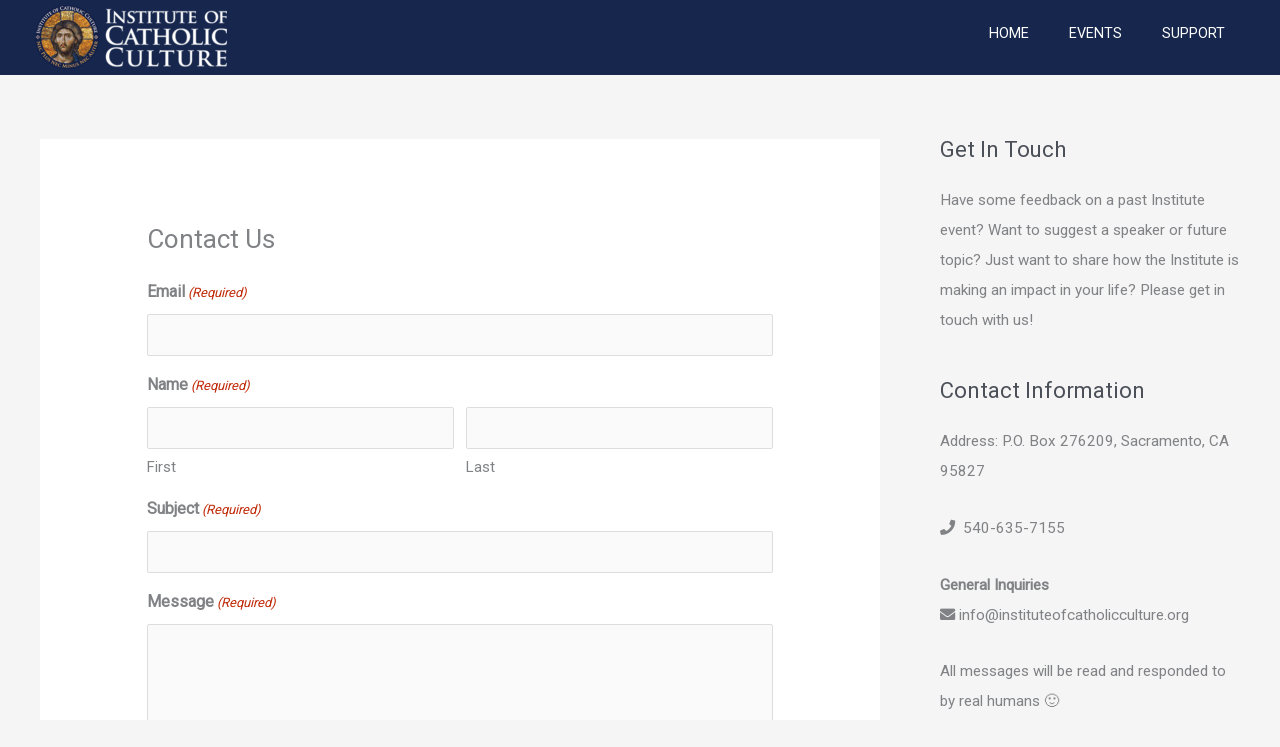

--- FILE ---
content_type: text/html; charset=utf-8
request_url: https://www.google.com/recaptcha/api2/anchor?ar=1&k=6Lch7V4kAAAAADM4gyHhq5o3h4IOS-Z89-NfEjgV&co=aHR0cHM6Ly9pbnN0aXR1dGVvZmNhdGhvbGljY3VsdHVyZS5uZXQ6NDQz&hl=en&v=PoyoqOPhxBO7pBk68S4YbpHZ&theme=light&size=normal&anchor-ms=20000&execute-ms=30000&cb=tgk2txv7wrpy
body_size: 49410
content:
<!DOCTYPE HTML><html dir="ltr" lang="en"><head><meta http-equiv="Content-Type" content="text/html; charset=UTF-8">
<meta http-equiv="X-UA-Compatible" content="IE=edge">
<title>reCAPTCHA</title>
<style type="text/css">
/* cyrillic-ext */
@font-face {
  font-family: 'Roboto';
  font-style: normal;
  font-weight: 400;
  font-stretch: 100%;
  src: url(//fonts.gstatic.com/s/roboto/v48/KFO7CnqEu92Fr1ME7kSn66aGLdTylUAMa3GUBHMdazTgWw.woff2) format('woff2');
  unicode-range: U+0460-052F, U+1C80-1C8A, U+20B4, U+2DE0-2DFF, U+A640-A69F, U+FE2E-FE2F;
}
/* cyrillic */
@font-face {
  font-family: 'Roboto';
  font-style: normal;
  font-weight: 400;
  font-stretch: 100%;
  src: url(//fonts.gstatic.com/s/roboto/v48/KFO7CnqEu92Fr1ME7kSn66aGLdTylUAMa3iUBHMdazTgWw.woff2) format('woff2');
  unicode-range: U+0301, U+0400-045F, U+0490-0491, U+04B0-04B1, U+2116;
}
/* greek-ext */
@font-face {
  font-family: 'Roboto';
  font-style: normal;
  font-weight: 400;
  font-stretch: 100%;
  src: url(//fonts.gstatic.com/s/roboto/v48/KFO7CnqEu92Fr1ME7kSn66aGLdTylUAMa3CUBHMdazTgWw.woff2) format('woff2');
  unicode-range: U+1F00-1FFF;
}
/* greek */
@font-face {
  font-family: 'Roboto';
  font-style: normal;
  font-weight: 400;
  font-stretch: 100%;
  src: url(//fonts.gstatic.com/s/roboto/v48/KFO7CnqEu92Fr1ME7kSn66aGLdTylUAMa3-UBHMdazTgWw.woff2) format('woff2');
  unicode-range: U+0370-0377, U+037A-037F, U+0384-038A, U+038C, U+038E-03A1, U+03A3-03FF;
}
/* math */
@font-face {
  font-family: 'Roboto';
  font-style: normal;
  font-weight: 400;
  font-stretch: 100%;
  src: url(//fonts.gstatic.com/s/roboto/v48/KFO7CnqEu92Fr1ME7kSn66aGLdTylUAMawCUBHMdazTgWw.woff2) format('woff2');
  unicode-range: U+0302-0303, U+0305, U+0307-0308, U+0310, U+0312, U+0315, U+031A, U+0326-0327, U+032C, U+032F-0330, U+0332-0333, U+0338, U+033A, U+0346, U+034D, U+0391-03A1, U+03A3-03A9, U+03B1-03C9, U+03D1, U+03D5-03D6, U+03F0-03F1, U+03F4-03F5, U+2016-2017, U+2034-2038, U+203C, U+2040, U+2043, U+2047, U+2050, U+2057, U+205F, U+2070-2071, U+2074-208E, U+2090-209C, U+20D0-20DC, U+20E1, U+20E5-20EF, U+2100-2112, U+2114-2115, U+2117-2121, U+2123-214F, U+2190, U+2192, U+2194-21AE, U+21B0-21E5, U+21F1-21F2, U+21F4-2211, U+2213-2214, U+2216-22FF, U+2308-230B, U+2310, U+2319, U+231C-2321, U+2336-237A, U+237C, U+2395, U+239B-23B7, U+23D0, U+23DC-23E1, U+2474-2475, U+25AF, U+25B3, U+25B7, U+25BD, U+25C1, U+25CA, U+25CC, U+25FB, U+266D-266F, U+27C0-27FF, U+2900-2AFF, U+2B0E-2B11, U+2B30-2B4C, U+2BFE, U+3030, U+FF5B, U+FF5D, U+1D400-1D7FF, U+1EE00-1EEFF;
}
/* symbols */
@font-face {
  font-family: 'Roboto';
  font-style: normal;
  font-weight: 400;
  font-stretch: 100%;
  src: url(//fonts.gstatic.com/s/roboto/v48/KFO7CnqEu92Fr1ME7kSn66aGLdTylUAMaxKUBHMdazTgWw.woff2) format('woff2');
  unicode-range: U+0001-000C, U+000E-001F, U+007F-009F, U+20DD-20E0, U+20E2-20E4, U+2150-218F, U+2190, U+2192, U+2194-2199, U+21AF, U+21E6-21F0, U+21F3, U+2218-2219, U+2299, U+22C4-22C6, U+2300-243F, U+2440-244A, U+2460-24FF, U+25A0-27BF, U+2800-28FF, U+2921-2922, U+2981, U+29BF, U+29EB, U+2B00-2BFF, U+4DC0-4DFF, U+FFF9-FFFB, U+10140-1018E, U+10190-1019C, U+101A0, U+101D0-101FD, U+102E0-102FB, U+10E60-10E7E, U+1D2C0-1D2D3, U+1D2E0-1D37F, U+1F000-1F0FF, U+1F100-1F1AD, U+1F1E6-1F1FF, U+1F30D-1F30F, U+1F315, U+1F31C, U+1F31E, U+1F320-1F32C, U+1F336, U+1F378, U+1F37D, U+1F382, U+1F393-1F39F, U+1F3A7-1F3A8, U+1F3AC-1F3AF, U+1F3C2, U+1F3C4-1F3C6, U+1F3CA-1F3CE, U+1F3D4-1F3E0, U+1F3ED, U+1F3F1-1F3F3, U+1F3F5-1F3F7, U+1F408, U+1F415, U+1F41F, U+1F426, U+1F43F, U+1F441-1F442, U+1F444, U+1F446-1F449, U+1F44C-1F44E, U+1F453, U+1F46A, U+1F47D, U+1F4A3, U+1F4B0, U+1F4B3, U+1F4B9, U+1F4BB, U+1F4BF, U+1F4C8-1F4CB, U+1F4D6, U+1F4DA, U+1F4DF, U+1F4E3-1F4E6, U+1F4EA-1F4ED, U+1F4F7, U+1F4F9-1F4FB, U+1F4FD-1F4FE, U+1F503, U+1F507-1F50B, U+1F50D, U+1F512-1F513, U+1F53E-1F54A, U+1F54F-1F5FA, U+1F610, U+1F650-1F67F, U+1F687, U+1F68D, U+1F691, U+1F694, U+1F698, U+1F6AD, U+1F6B2, U+1F6B9-1F6BA, U+1F6BC, U+1F6C6-1F6CF, U+1F6D3-1F6D7, U+1F6E0-1F6EA, U+1F6F0-1F6F3, U+1F6F7-1F6FC, U+1F700-1F7FF, U+1F800-1F80B, U+1F810-1F847, U+1F850-1F859, U+1F860-1F887, U+1F890-1F8AD, U+1F8B0-1F8BB, U+1F8C0-1F8C1, U+1F900-1F90B, U+1F93B, U+1F946, U+1F984, U+1F996, U+1F9E9, U+1FA00-1FA6F, U+1FA70-1FA7C, U+1FA80-1FA89, U+1FA8F-1FAC6, U+1FACE-1FADC, U+1FADF-1FAE9, U+1FAF0-1FAF8, U+1FB00-1FBFF;
}
/* vietnamese */
@font-face {
  font-family: 'Roboto';
  font-style: normal;
  font-weight: 400;
  font-stretch: 100%;
  src: url(//fonts.gstatic.com/s/roboto/v48/KFO7CnqEu92Fr1ME7kSn66aGLdTylUAMa3OUBHMdazTgWw.woff2) format('woff2');
  unicode-range: U+0102-0103, U+0110-0111, U+0128-0129, U+0168-0169, U+01A0-01A1, U+01AF-01B0, U+0300-0301, U+0303-0304, U+0308-0309, U+0323, U+0329, U+1EA0-1EF9, U+20AB;
}
/* latin-ext */
@font-face {
  font-family: 'Roboto';
  font-style: normal;
  font-weight: 400;
  font-stretch: 100%;
  src: url(//fonts.gstatic.com/s/roboto/v48/KFO7CnqEu92Fr1ME7kSn66aGLdTylUAMa3KUBHMdazTgWw.woff2) format('woff2');
  unicode-range: U+0100-02BA, U+02BD-02C5, U+02C7-02CC, U+02CE-02D7, U+02DD-02FF, U+0304, U+0308, U+0329, U+1D00-1DBF, U+1E00-1E9F, U+1EF2-1EFF, U+2020, U+20A0-20AB, U+20AD-20C0, U+2113, U+2C60-2C7F, U+A720-A7FF;
}
/* latin */
@font-face {
  font-family: 'Roboto';
  font-style: normal;
  font-weight: 400;
  font-stretch: 100%;
  src: url(//fonts.gstatic.com/s/roboto/v48/KFO7CnqEu92Fr1ME7kSn66aGLdTylUAMa3yUBHMdazQ.woff2) format('woff2');
  unicode-range: U+0000-00FF, U+0131, U+0152-0153, U+02BB-02BC, U+02C6, U+02DA, U+02DC, U+0304, U+0308, U+0329, U+2000-206F, U+20AC, U+2122, U+2191, U+2193, U+2212, U+2215, U+FEFF, U+FFFD;
}
/* cyrillic-ext */
@font-face {
  font-family: 'Roboto';
  font-style: normal;
  font-weight: 500;
  font-stretch: 100%;
  src: url(//fonts.gstatic.com/s/roboto/v48/KFO7CnqEu92Fr1ME7kSn66aGLdTylUAMa3GUBHMdazTgWw.woff2) format('woff2');
  unicode-range: U+0460-052F, U+1C80-1C8A, U+20B4, U+2DE0-2DFF, U+A640-A69F, U+FE2E-FE2F;
}
/* cyrillic */
@font-face {
  font-family: 'Roboto';
  font-style: normal;
  font-weight: 500;
  font-stretch: 100%;
  src: url(//fonts.gstatic.com/s/roboto/v48/KFO7CnqEu92Fr1ME7kSn66aGLdTylUAMa3iUBHMdazTgWw.woff2) format('woff2');
  unicode-range: U+0301, U+0400-045F, U+0490-0491, U+04B0-04B1, U+2116;
}
/* greek-ext */
@font-face {
  font-family: 'Roboto';
  font-style: normal;
  font-weight: 500;
  font-stretch: 100%;
  src: url(//fonts.gstatic.com/s/roboto/v48/KFO7CnqEu92Fr1ME7kSn66aGLdTylUAMa3CUBHMdazTgWw.woff2) format('woff2');
  unicode-range: U+1F00-1FFF;
}
/* greek */
@font-face {
  font-family: 'Roboto';
  font-style: normal;
  font-weight: 500;
  font-stretch: 100%;
  src: url(//fonts.gstatic.com/s/roboto/v48/KFO7CnqEu92Fr1ME7kSn66aGLdTylUAMa3-UBHMdazTgWw.woff2) format('woff2');
  unicode-range: U+0370-0377, U+037A-037F, U+0384-038A, U+038C, U+038E-03A1, U+03A3-03FF;
}
/* math */
@font-face {
  font-family: 'Roboto';
  font-style: normal;
  font-weight: 500;
  font-stretch: 100%;
  src: url(//fonts.gstatic.com/s/roboto/v48/KFO7CnqEu92Fr1ME7kSn66aGLdTylUAMawCUBHMdazTgWw.woff2) format('woff2');
  unicode-range: U+0302-0303, U+0305, U+0307-0308, U+0310, U+0312, U+0315, U+031A, U+0326-0327, U+032C, U+032F-0330, U+0332-0333, U+0338, U+033A, U+0346, U+034D, U+0391-03A1, U+03A3-03A9, U+03B1-03C9, U+03D1, U+03D5-03D6, U+03F0-03F1, U+03F4-03F5, U+2016-2017, U+2034-2038, U+203C, U+2040, U+2043, U+2047, U+2050, U+2057, U+205F, U+2070-2071, U+2074-208E, U+2090-209C, U+20D0-20DC, U+20E1, U+20E5-20EF, U+2100-2112, U+2114-2115, U+2117-2121, U+2123-214F, U+2190, U+2192, U+2194-21AE, U+21B0-21E5, U+21F1-21F2, U+21F4-2211, U+2213-2214, U+2216-22FF, U+2308-230B, U+2310, U+2319, U+231C-2321, U+2336-237A, U+237C, U+2395, U+239B-23B7, U+23D0, U+23DC-23E1, U+2474-2475, U+25AF, U+25B3, U+25B7, U+25BD, U+25C1, U+25CA, U+25CC, U+25FB, U+266D-266F, U+27C0-27FF, U+2900-2AFF, U+2B0E-2B11, U+2B30-2B4C, U+2BFE, U+3030, U+FF5B, U+FF5D, U+1D400-1D7FF, U+1EE00-1EEFF;
}
/* symbols */
@font-face {
  font-family: 'Roboto';
  font-style: normal;
  font-weight: 500;
  font-stretch: 100%;
  src: url(//fonts.gstatic.com/s/roboto/v48/KFO7CnqEu92Fr1ME7kSn66aGLdTylUAMaxKUBHMdazTgWw.woff2) format('woff2');
  unicode-range: U+0001-000C, U+000E-001F, U+007F-009F, U+20DD-20E0, U+20E2-20E4, U+2150-218F, U+2190, U+2192, U+2194-2199, U+21AF, U+21E6-21F0, U+21F3, U+2218-2219, U+2299, U+22C4-22C6, U+2300-243F, U+2440-244A, U+2460-24FF, U+25A0-27BF, U+2800-28FF, U+2921-2922, U+2981, U+29BF, U+29EB, U+2B00-2BFF, U+4DC0-4DFF, U+FFF9-FFFB, U+10140-1018E, U+10190-1019C, U+101A0, U+101D0-101FD, U+102E0-102FB, U+10E60-10E7E, U+1D2C0-1D2D3, U+1D2E0-1D37F, U+1F000-1F0FF, U+1F100-1F1AD, U+1F1E6-1F1FF, U+1F30D-1F30F, U+1F315, U+1F31C, U+1F31E, U+1F320-1F32C, U+1F336, U+1F378, U+1F37D, U+1F382, U+1F393-1F39F, U+1F3A7-1F3A8, U+1F3AC-1F3AF, U+1F3C2, U+1F3C4-1F3C6, U+1F3CA-1F3CE, U+1F3D4-1F3E0, U+1F3ED, U+1F3F1-1F3F3, U+1F3F5-1F3F7, U+1F408, U+1F415, U+1F41F, U+1F426, U+1F43F, U+1F441-1F442, U+1F444, U+1F446-1F449, U+1F44C-1F44E, U+1F453, U+1F46A, U+1F47D, U+1F4A3, U+1F4B0, U+1F4B3, U+1F4B9, U+1F4BB, U+1F4BF, U+1F4C8-1F4CB, U+1F4D6, U+1F4DA, U+1F4DF, U+1F4E3-1F4E6, U+1F4EA-1F4ED, U+1F4F7, U+1F4F9-1F4FB, U+1F4FD-1F4FE, U+1F503, U+1F507-1F50B, U+1F50D, U+1F512-1F513, U+1F53E-1F54A, U+1F54F-1F5FA, U+1F610, U+1F650-1F67F, U+1F687, U+1F68D, U+1F691, U+1F694, U+1F698, U+1F6AD, U+1F6B2, U+1F6B9-1F6BA, U+1F6BC, U+1F6C6-1F6CF, U+1F6D3-1F6D7, U+1F6E0-1F6EA, U+1F6F0-1F6F3, U+1F6F7-1F6FC, U+1F700-1F7FF, U+1F800-1F80B, U+1F810-1F847, U+1F850-1F859, U+1F860-1F887, U+1F890-1F8AD, U+1F8B0-1F8BB, U+1F8C0-1F8C1, U+1F900-1F90B, U+1F93B, U+1F946, U+1F984, U+1F996, U+1F9E9, U+1FA00-1FA6F, U+1FA70-1FA7C, U+1FA80-1FA89, U+1FA8F-1FAC6, U+1FACE-1FADC, U+1FADF-1FAE9, U+1FAF0-1FAF8, U+1FB00-1FBFF;
}
/* vietnamese */
@font-face {
  font-family: 'Roboto';
  font-style: normal;
  font-weight: 500;
  font-stretch: 100%;
  src: url(//fonts.gstatic.com/s/roboto/v48/KFO7CnqEu92Fr1ME7kSn66aGLdTylUAMa3OUBHMdazTgWw.woff2) format('woff2');
  unicode-range: U+0102-0103, U+0110-0111, U+0128-0129, U+0168-0169, U+01A0-01A1, U+01AF-01B0, U+0300-0301, U+0303-0304, U+0308-0309, U+0323, U+0329, U+1EA0-1EF9, U+20AB;
}
/* latin-ext */
@font-face {
  font-family: 'Roboto';
  font-style: normal;
  font-weight: 500;
  font-stretch: 100%;
  src: url(//fonts.gstatic.com/s/roboto/v48/KFO7CnqEu92Fr1ME7kSn66aGLdTylUAMa3KUBHMdazTgWw.woff2) format('woff2');
  unicode-range: U+0100-02BA, U+02BD-02C5, U+02C7-02CC, U+02CE-02D7, U+02DD-02FF, U+0304, U+0308, U+0329, U+1D00-1DBF, U+1E00-1E9F, U+1EF2-1EFF, U+2020, U+20A0-20AB, U+20AD-20C0, U+2113, U+2C60-2C7F, U+A720-A7FF;
}
/* latin */
@font-face {
  font-family: 'Roboto';
  font-style: normal;
  font-weight: 500;
  font-stretch: 100%;
  src: url(//fonts.gstatic.com/s/roboto/v48/KFO7CnqEu92Fr1ME7kSn66aGLdTylUAMa3yUBHMdazQ.woff2) format('woff2');
  unicode-range: U+0000-00FF, U+0131, U+0152-0153, U+02BB-02BC, U+02C6, U+02DA, U+02DC, U+0304, U+0308, U+0329, U+2000-206F, U+20AC, U+2122, U+2191, U+2193, U+2212, U+2215, U+FEFF, U+FFFD;
}
/* cyrillic-ext */
@font-face {
  font-family: 'Roboto';
  font-style: normal;
  font-weight: 900;
  font-stretch: 100%;
  src: url(//fonts.gstatic.com/s/roboto/v48/KFO7CnqEu92Fr1ME7kSn66aGLdTylUAMa3GUBHMdazTgWw.woff2) format('woff2');
  unicode-range: U+0460-052F, U+1C80-1C8A, U+20B4, U+2DE0-2DFF, U+A640-A69F, U+FE2E-FE2F;
}
/* cyrillic */
@font-face {
  font-family: 'Roboto';
  font-style: normal;
  font-weight: 900;
  font-stretch: 100%;
  src: url(//fonts.gstatic.com/s/roboto/v48/KFO7CnqEu92Fr1ME7kSn66aGLdTylUAMa3iUBHMdazTgWw.woff2) format('woff2');
  unicode-range: U+0301, U+0400-045F, U+0490-0491, U+04B0-04B1, U+2116;
}
/* greek-ext */
@font-face {
  font-family: 'Roboto';
  font-style: normal;
  font-weight: 900;
  font-stretch: 100%;
  src: url(//fonts.gstatic.com/s/roboto/v48/KFO7CnqEu92Fr1ME7kSn66aGLdTylUAMa3CUBHMdazTgWw.woff2) format('woff2');
  unicode-range: U+1F00-1FFF;
}
/* greek */
@font-face {
  font-family: 'Roboto';
  font-style: normal;
  font-weight: 900;
  font-stretch: 100%;
  src: url(//fonts.gstatic.com/s/roboto/v48/KFO7CnqEu92Fr1ME7kSn66aGLdTylUAMa3-UBHMdazTgWw.woff2) format('woff2');
  unicode-range: U+0370-0377, U+037A-037F, U+0384-038A, U+038C, U+038E-03A1, U+03A3-03FF;
}
/* math */
@font-face {
  font-family: 'Roboto';
  font-style: normal;
  font-weight: 900;
  font-stretch: 100%;
  src: url(//fonts.gstatic.com/s/roboto/v48/KFO7CnqEu92Fr1ME7kSn66aGLdTylUAMawCUBHMdazTgWw.woff2) format('woff2');
  unicode-range: U+0302-0303, U+0305, U+0307-0308, U+0310, U+0312, U+0315, U+031A, U+0326-0327, U+032C, U+032F-0330, U+0332-0333, U+0338, U+033A, U+0346, U+034D, U+0391-03A1, U+03A3-03A9, U+03B1-03C9, U+03D1, U+03D5-03D6, U+03F0-03F1, U+03F4-03F5, U+2016-2017, U+2034-2038, U+203C, U+2040, U+2043, U+2047, U+2050, U+2057, U+205F, U+2070-2071, U+2074-208E, U+2090-209C, U+20D0-20DC, U+20E1, U+20E5-20EF, U+2100-2112, U+2114-2115, U+2117-2121, U+2123-214F, U+2190, U+2192, U+2194-21AE, U+21B0-21E5, U+21F1-21F2, U+21F4-2211, U+2213-2214, U+2216-22FF, U+2308-230B, U+2310, U+2319, U+231C-2321, U+2336-237A, U+237C, U+2395, U+239B-23B7, U+23D0, U+23DC-23E1, U+2474-2475, U+25AF, U+25B3, U+25B7, U+25BD, U+25C1, U+25CA, U+25CC, U+25FB, U+266D-266F, U+27C0-27FF, U+2900-2AFF, U+2B0E-2B11, U+2B30-2B4C, U+2BFE, U+3030, U+FF5B, U+FF5D, U+1D400-1D7FF, U+1EE00-1EEFF;
}
/* symbols */
@font-face {
  font-family: 'Roboto';
  font-style: normal;
  font-weight: 900;
  font-stretch: 100%;
  src: url(//fonts.gstatic.com/s/roboto/v48/KFO7CnqEu92Fr1ME7kSn66aGLdTylUAMaxKUBHMdazTgWw.woff2) format('woff2');
  unicode-range: U+0001-000C, U+000E-001F, U+007F-009F, U+20DD-20E0, U+20E2-20E4, U+2150-218F, U+2190, U+2192, U+2194-2199, U+21AF, U+21E6-21F0, U+21F3, U+2218-2219, U+2299, U+22C4-22C6, U+2300-243F, U+2440-244A, U+2460-24FF, U+25A0-27BF, U+2800-28FF, U+2921-2922, U+2981, U+29BF, U+29EB, U+2B00-2BFF, U+4DC0-4DFF, U+FFF9-FFFB, U+10140-1018E, U+10190-1019C, U+101A0, U+101D0-101FD, U+102E0-102FB, U+10E60-10E7E, U+1D2C0-1D2D3, U+1D2E0-1D37F, U+1F000-1F0FF, U+1F100-1F1AD, U+1F1E6-1F1FF, U+1F30D-1F30F, U+1F315, U+1F31C, U+1F31E, U+1F320-1F32C, U+1F336, U+1F378, U+1F37D, U+1F382, U+1F393-1F39F, U+1F3A7-1F3A8, U+1F3AC-1F3AF, U+1F3C2, U+1F3C4-1F3C6, U+1F3CA-1F3CE, U+1F3D4-1F3E0, U+1F3ED, U+1F3F1-1F3F3, U+1F3F5-1F3F7, U+1F408, U+1F415, U+1F41F, U+1F426, U+1F43F, U+1F441-1F442, U+1F444, U+1F446-1F449, U+1F44C-1F44E, U+1F453, U+1F46A, U+1F47D, U+1F4A3, U+1F4B0, U+1F4B3, U+1F4B9, U+1F4BB, U+1F4BF, U+1F4C8-1F4CB, U+1F4D6, U+1F4DA, U+1F4DF, U+1F4E3-1F4E6, U+1F4EA-1F4ED, U+1F4F7, U+1F4F9-1F4FB, U+1F4FD-1F4FE, U+1F503, U+1F507-1F50B, U+1F50D, U+1F512-1F513, U+1F53E-1F54A, U+1F54F-1F5FA, U+1F610, U+1F650-1F67F, U+1F687, U+1F68D, U+1F691, U+1F694, U+1F698, U+1F6AD, U+1F6B2, U+1F6B9-1F6BA, U+1F6BC, U+1F6C6-1F6CF, U+1F6D3-1F6D7, U+1F6E0-1F6EA, U+1F6F0-1F6F3, U+1F6F7-1F6FC, U+1F700-1F7FF, U+1F800-1F80B, U+1F810-1F847, U+1F850-1F859, U+1F860-1F887, U+1F890-1F8AD, U+1F8B0-1F8BB, U+1F8C0-1F8C1, U+1F900-1F90B, U+1F93B, U+1F946, U+1F984, U+1F996, U+1F9E9, U+1FA00-1FA6F, U+1FA70-1FA7C, U+1FA80-1FA89, U+1FA8F-1FAC6, U+1FACE-1FADC, U+1FADF-1FAE9, U+1FAF0-1FAF8, U+1FB00-1FBFF;
}
/* vietnamese */
@font-face {
  font-family: 'Roboto';
  font-style: normal;
  font-weight: 900;
  font-stretch: 100%;
  src: url(//fonts.gstatic.com/s/roboto/v48/KFO7CnqEu92Fr1ME7kSn66aGLdTylUAMa3OUBHMdazTgWw.woff2) format('woff2');
  unicode-range: U+0102-0103, U+0110-0111, U+0128-0129, U+0168-0169, U+01A0-01A1, U+01AF-01B0, U+0300-0301, U+0303-0304, U+0308-0309, U+0323, U+0329, U+1EA0-1EF9, U+20AB;
}
/* latin-ext */
@font-face {
  font-family: 'Roboto';
  font-style: normal;
  font-weight: 900;
  font-stretch: 100%;
  src: url(//fonts.gstatic.com/s/roboto/v48/KFO7CnqEu92Fr1ME7kSn66aGLdTylUAMa3KUBHMdazTgWw.woff2) format('woff2');
  unicode-range: U+0100-02BA, U+02BD-02C5, U+02C7-02CC, U+02CE-02D7, U+02DD-02FF, U+0304, U+0308, U+0329, U+1D00-1DBF, U+1E00-1E9F, U+1EF2-1EFF, U+2020, U+20A0-20AB, U+20AD-20C0, U+2113, U+2C60-2C7F, U+A720-A7FF;
}
/* latin */
@font-face {
  font-family: 'Roboto';
  font-style: normal;
  font-weight: 900;
  font-stretch: 100%;
  src: url(//fonts.gstatic.com/s/roboto/v48/KFO7CnqEu92Fr1ME7kSn66aGLdTylUAMa3yUBHMdazQ.woff2) format('woff2');
  unicode-range: U+0000-00FF, U+0131, U+0152-0153, U+02BB-02BC, U+02C6, U+02DA, U+02DC, U+0304, U+0308, U+0329, U+2000-206F, U+20AC, U+2122, U+2191, U+2193, U+2212, U+2215, U+FEFF, U+FFFD;
}

</style>
<link rel="stylesheet" type="text/css" href="https://www.gstatic.com/recaptcha/releases/PoyoqOPhxBO7pBk68S4YbpHZ/styles__ltr.css">
<script nonce="YhlwebDYsg9JS5df9aUGKg" type="text/javascript">window['__recaptcha_api'] = 'https://www.google.com/recaptcha/api2/';</script>
<script type="text/javascript" src="https://www.gstatic.com/recaptcha/releases/PoyoqOPhxBO7pBk68S4YbpHZ/recaptcha__en.js" nonce="YhlwebDYsg9JS5df9aUGKg">
      
    </script></head>
<body><div id="rc-anchor-alert" class="rc-anchor-alert"></div>
<input type="hidden" id="recaptcha-token" value="[base64]">
<script type="text/javascript" nonce="YhlwebDYsg9JS5df9aUGKg">
      recaptcha.anchor.Main.init("[\x22ainput\x22,[\x22bgdata\x22,\x22\x22,\[base64]/[base64]/[base64]/ZyhXLGgpOnEoW04sMjEsbF0sVywwKSxoKSxmYWxzZSxmYWxzZSl9Y2F0Y2goayl7RygzNTgsVyk/[base64]/[base64]/[base64]/[base64]/[base64]/[base64]/[base64]/bmV3IEJbT10oRFswXSk6dz09Mj9uZXcgQltPXShEWzBdLERbMV0pOnc9PTM/bmV3IEJbT10oRFswXSxEWzFdLERbMl0pOnc9PTQ/[base64]/[base64]/[base64]/[base64]/[base64]\\u003d\x22,\[base64]\\u003d\\u003d\x22,\x22wqvDrMKYwpPDnsKDbykwwpB/P8O0wrXDjsKaHsK+HsKGw7Rlw5lFwrPDqkXCr8K8KX4WeUPDuWvCnlQ+Z0d9RnfDsi7Dv1zDr8OxRgYgYMKZwqfDnlHDiBHDm8K6wq7Cs8O9wpJXw59LK2rDtGLCsSDDsQDDsxnCi8OjOMKiWcKvw5zDtGkJXGDCqcOcwr5uw6t7RSfCvz8/HQZ9w4F/FzlFw4ouw5vDtMOJwodkcsKVwqthJ1xfdVTDrMKMEcOlRMOtZTV3wqB/KcKNTl1TwrgYw7Yfw7TDr8Ohwo0yYA3DjsKQw4TDnANAH15MccKFMU3DoMKMwqZdYsKGW2sJGsOZUsOewo0MOHw5XMOWXnzDihTCmMKKw4/CrcOndMOBwrIQw7fDg8K/BC/[base64]/[base64]/CusKQHXFmGSMIasOlDGvCtyR5UjdeBzTDryvCq8OnOUU5w45gCMORLcKaT8O3woJKwq/DulFlFBrCtDVLTTVFw6xLYyfCqMO1IEfConNHwrAhMyAAw7fDpcOCw6PCuMOew51Nw6zCjgh/wrHDj8O2w6fCrsOBSTRzBMOgezHCgcKdXMO5LifCky4uw6/CnMOAw57Dh8KBw7gVcsOiGCHDqsO/w7E1w6XDuDnDqsOPSMOTP8ONecKmQUtbw6hWC8O6F3HDmsOmbiLCvm7DhS4/[base64]/DucO2wq3CmMOOwrXCsXE1FcKPwqg3WxrClcOrwrYjDEw3w6PClsORIsO7w7NsXBjCm8KXwo8Aw4dOY8Kpw5vDj8OwwpjDpMOIODnDv1l2LH/DvRpMQzw3bMOLw5ATbsKLVcOBcMO4w7Mwf8OKwosYDsK2ScKdcQUqw6fCvsK2QcKhaSwMdsOhUcODwrTCi2gvYDBAw7dVwrLCicKdw6cDB8OKRcKHw41nw6jCpsOkwq9IdMO7VcOpOl/Cj8KBw4kcw55TEWl/[base64]/Ci8Kfw6zDkXUKwo0BwoZQFcK9w6zCvifCqU7ChcOeRMKfw4LDo8O/C8O+wqzCmMOhwpw5wqJuVErDksKYECRpwqvCkcOKwp7CsMKtwp5Rw7XDnMOWwp8kw6TCtsO3wrrCvsOoaAwETiDDvMK8BsKxIC/[base64]/DuMK9DmBgZsOUwobCvcOnbVIQeMOcwqdCwpTDnF/Cr8Oiwq19VcKkY8O9FsKYwrHCvsObX2hIw4Efw64Ew4XDlHvChMKJMsOnw6PDmA40w7U+wpBjwopXwrPDpVzDulXClXJNw4zCmMOOwpnDu3vChsObwqLDi3/CnSDCvQ/[base64]/[base64]/w4vDh8KewoECV8Kywr/Cpn/[base64]/[base64]/HnXCmMOIw5PDqsOoD0YCNX9fw6pFwqZNw49IwpILVE3Cl2XCijPCh0MMVcOJTCk8wpUywp/DuBrCksOcwq5NZ8K/RQLDnALCm8KbCgjCgmDClxg8XsOaW0w9WnDDrMODwoU+wqkrW8Oaw6bCg2vDpsO6w54zwoXComHDpjsWQDDCsH06UsKPNcKZYcOqT8O3J8O7ZXnDtsKIAsOqw7nDvMOkP8Opw5MoBn7Cm07Ckj3CuMOqwqgKPG7DgS/CpFMtwqF1w6pMw4l/RUNrwp82G8OWw7ddwo5UNVvClcOkw5PDtMO4wq4ySx3CnDwdH8OiZsO/w5YRwp7DssObE8O1wo3DrGTDlUnCpkTCnHLDtsKAKFnDhBhLEH7DnMOHwr7DocK3woPCn8Obw4DDsCJYQARuwo3DrTVqT0wwEXcdUsOewoDCsT8zw6jDiSNCw4dRdMKZQ8KowrvCtMKkfUPDoMOgF0Aswr/Dr8OlZzsVw59yX8OOwrPDisK0wps1w6smw4fCicK6R8OhOUdFNcOiwppUwovCkcK4ZMOxwpXDjl7DtsKNRMKqT8KZw7csw4DDpQcnw67DtsKSworDv1/CjsK6NcKKHjJ6PTdISR1twpYqR8KjfcOYw57CtcKcw7bDiyDCs8KSEFXDvUXCmsOvw4NhERdHwoZqw6Afw7HCo8Otw6DDg8K5RMONAV0/w7wCwpZMwoQ3w4/Di8KGaFbCl8OQezzCiGvDtCLCjsKCw6DCmMKRDMKqFsKDwpguH8OpfMK7w5EeI3DDvXvCgsO7w7nDpwU5OcKywpsQUXpOSi1zwqzCkFbCmz9zdGzCsEXChsKgw5bChMO5w5zCqTkywq7DomTDhcO7w7XDi31iw5VIK8O6w5fDjWUCwp7DqcK1w5Rswp/[base64]/DiTgGOsONTsKbHcKQw5rDusOdLMKXKsKKw6jCqzzDskPCoCDCi8Klw6fCh8K1IB/Dnl9hS8OrwoDCrE9RUil0f2dgbcOcwrpPajwpH2hMwoYsw5whwp5bPcKuw6sVHsOowo54woXDosOHRWwDMEHCgw0Zw6jCq8KDMmEuwpJ3KsOaw43CrUDDkQoFw4EDPMObB8KEAnDDonXDtsOEw4/DuMKbQDcYdkhkw40cw5sFw6rDicObIVbCqsKHw6lsDD1+wqFDw6zCnMKvwqMPRMOtwpTDhxbDpgJ9NcOSwpBrK8KwTG3CncKCwqJxw7rCssK/Q0PDucOTw4Ysw78Aw77CoygsX8K9HWtjWkrCvMK+N1kKw47DlsKIFsOGw5nCsBY7BMKOTcKuw5XCti0gdGrCuRVveMKCOsKjw4BlJR/CkcO7Fy1Pegd0HSNLCcOtJGPDg2zDgkMpwrjCiFtrwoF+wq3Cl3nDviF/T0TCs8OySk7DtmxHw63DkyXCm8O7esKldypEw77DkGLCuVVCwpPCpcOXNMOvDMOJwq7Di8O1YFNtNUTCpcOPOTDDucKxFMKCWcK6aDjCqnxawpfDkg/[base64]/CmHV2FFrCsMKWVl12w7DChMK7UwtAasKwCk3CjsKMBkfDjMKgwrZRdnodOsKTIMKPPE5pPXrCmmHDmApJw4vDqMKpwodGWSLChVR6OsKww4PCrx7CilTCo8K3UMKCwroFHsKDNVhFw6V9LsOhM1lCwpvDsVIcVUp/[base64]/Dsl3CiyLDkCHCuMKnw7QocsKoZcK7AMKrIMOgwrTCjcKRw4lbw5hgw4ttXnzDpWfDmMKURsO5w4YEw5jDqFHDjcOOXG81CcKUNMKuI1XCrcOBBhsrLcO3wrx+EQ/DoGpSwos8ScKtalIBw5DCjGfDiMOgwrhvKsOUwqfCvEcTwodwUcOnEDLDgV/DvHklbwrCmsODw6LDnhwIY0c2B8KIwrYFwr1Yw6fCs21oPkXDkELDrcKUXHHDiMOpw6Bxw44+wokzwrcYXcKeSV1cfMOHwpzCsmk/wrvDr8OzwpxYc8KTLcOww4UXwrjCnQjCncK1w6vCgcOewolNw5/DqMOhVhlXw7PCrMKdw48BcMOTTT4aw4U+XGXDjsOIw754XMO5RCB9w7nChVFNYWFULcOVw77DgQREw4UBIcKuZMOdwrnDmU/Crn/[base64]/CsA3DokZyw4/[base64]/dA89w6XCuMKzwq0FFCbCgcOxw67Chxtewo/[base64]/CpHrDtHfCn8OdEcKRw6LDrDDDvsKlRB7DuQR2w4IxRMO/wrvDk8O4UMO6wrHChcOkMnvCtjrCsgPCgyjDnQcYw44ye8OVbsKfw6c7VcKcwrXCgcKAw7gGDFPDs8OoG05fLsOUYMK9VSXCn0zCqMO8w5g8HF7CsApmwog0M8ODcll7wpHDtsOLJcKDwqnCihl7GMKuUFE/c8KVBy/CncOEQ2vDssKtwoUccMKFw4LDkMObHkkBRSnDpwtofMKHUmnCucKTwp/[base64]/Csw90wpDDqsKZwogjwpFpQcOywqjDsMOpYEsMcnfCvgkNwo8Hw4pzJ8K/w7XCrcOuw4UOw58Ef31GQnzDkMOoEDDDrsK+bMKEa23DnsK0w4nDs8OnCMOOwoMfbgkNwrDDkMODWEjCpsO6w5jDksOpwrYRLcKiSF5vB0ZpEMOiZ8KWTcOIQmXCjhXCvcK/w7pCZ3rDj8Ovw5DCpDMEdsKewopuw71jw4szwoHCnXoOSBvDkU3Di8OdXcOSwoJxwqzDiMOawpXDncO5UH5geknClFAdwpnCuHMEKMKmEMK/w6PChMO3woPDucK3woEbQ8OZwqLChcKaYsKFw6E3K8K2w7rCtcKTS8K3L1LCjj/DpcK3wpdTekUmVMKQw4HCnsKowrhPw7BTw5x3woZzwrNLwpxfNcOlFHZvw7bDm8OKwrTDvcK+WB5uw4/CuMOewqZPVQHDkcOww7t6A8KmehQPHMKQKX1Lw71+M8OtAyNQYcKtwrNfFMKyVE7DrXk9wr52w5vDqcKiw57DnmnDrsOIesKiw6DDicKdf3bCrsK6w5nDigLCjllAw5bDpiEpw6FkWT/CtcK1wpPDr0nCr0/DgcKWwrl8wrwcw44hw7oYwr/Dsm8yIMOuRMOXw47ChCt/[base64]/DoMO8w5JAw7PDpsOaS37DiA59wp/[base64]/DhDbCqMOEw5NdeHcaw6F7XcKhdnwAwq8pEMKpwoPCm2JhKMK2RcKuJcO/FMO3Oz3DkV/[base64]/Cn8O1w7bCm1lRd8KKwpdZw6LDlwfDuMKrwrpJwrkTKjrDkwszDDvDqsOaFMOjMMKrw67CtBYMJMOgw4IGwrvCtl46IcOewqwPw5DDuMO4w6gBwp4UGVFqw6oCbxfCn8KQw5BOwrLCvUM/wrA7EC1WXX7CmGxbwr7DtcK8YMKrJsOGdlnCvcKFw47Cs8KGw55qw5t2Mw3DpzHDlQJXwrPDuV0iN0bDu3NZcSxtw63Cl8KwwrJxw77CrsKxL8KaBcOjEMKYKBMLw5vDn2bCvxXDkF3Ct3nCpMK/OcOod1kGKUJkDcOcw61hw4JvXMK8wqvDsW0+WWYjw5XCrjcOUgrCuxAbwqjCvhkALcK/S8KzwoHCnkxQwqA1w47ChMKhwq/[base64]/DlcKyTn8Aw7oYNCoGWwDCjyB/w5DCpMOMQ3IhVDAUw4bCj1PCgEPCqsODw7HDphAXw4N+w7lGCsOhw4/CgU1nwph1I3s5woAzCcOweQjCuARkw5MPw4bCg0xFOhdWwrYjE8KUNWZHCMK1H8K0NEMVw77Dt8KdwpxtLkXCjT7CnWrDqU5mMg/CtDzCrMKVIsKQwqc/FwY/w4YrGA3CjzpfSSAJBQRKBkE+wo9Pw4REw6IdC8KWGsOteWvCoRRYEXXCtMOrw5DDisKMw69EUMKpOWjCiyTDmU5Aw5leU8OXDQ9Cw5lbwpvDpMORw512QU8gw75sfHjDn8KeSTUzPW0+bGI8WDspwr5rw5fCnQgvw4YLw48CwqUHw54Jw6UUwoQow5HDiC/ClRVqw5PDm15HCUMpRFhgwoA4bRQUd0TDn8ORw5vDlTvCk1jCim3Cun01VGYuK8KRwoHCsD5DO8OJw7xCwpPDs8Odw69gwrl4AMKCfcOreDHCv8OGwoR9dsKmwoN/wqLCv3XDpcKwJDbDs3oDZyzCgsK4esK/w6E0woXDqsO/w4rDhMO2P8Obw4Nmw7jClWrCm8OWwqvCi8KcwoZFwrJ/OX1Wwr80KcOyNcKlwqQ9w6PDocOaw7gwIDXCm8KKwpXCqgPDmcKRO8OVwqXDp8OqwpfChsKHw7PCnWkxOhphRcOscXbDoy7ClXkrXFBgY8O/[base64]/DssOfw5UowpbDtUDCmkTCgX3Dsl4yPFjDksK1wqlwMsKNC1lFw7MMw5QBwqbDqT8NHcOfw4PCnMKxwqLDrsOhO8KxLcOEAcO7acKzGcKYwo/ChcOETMKjSzFAwq7CrsKCOMKsZsO1Wg/DixTCvMK6wovDjMOtZXZZw7bDtsOywqp9w5nCqcOOwpLDh8K1CX/DqxLCjUPDuA3CrcKNP0zDr2ojfMOpw4QxEcOmSsOhw7sRw4rDh3vDswMlw4zCq8Ocw5EVc8OrZTwTeMOpEH7DozTDjMOcQBksRsKcWBUIwo5NQkvChEgIMS3CtMO2woRZFkDCpQnDm2bDpQABw4Vtw4fDssKAwo/CmsKFw53DgRTCssOkIRPClMO8JMOjwrkEFcKEWMOtw4U0w48qLwHCljfDh1Q7S8KgAXjCqjnDi1MgXiZxw5sDw6RWwrcXw7jCpk3Dt8KVw7gvOMKML2TCsQ9Nwo/Dj8OdQkdRc8OENcOtbkrDtsKgOCIyw5cXHsKoNcKufn5vL8Kjw6nDiEV9wp89wqfCklXClDnCryQjS3LCgcOMwofCpcK/dUbCgsOZUxcrO1Q+wpHCrcKFZMKjHyrCqsO3GzoaaR4rwrpKfcKtw4PCrMOzwrRCG8OcZGkcwo/CpHgEeMK+w7HCm0ctEhJMw5rCm8KCEsOrwqnCsSh7QcOEYVPDqXPCjHkBw48IMMOvesOQw5rCpzXDpnQED8OVwrFPVsOTw57DqcKcwoxvBHMtwrHDs8OATgIrUWDCj0kadcKbLMKbAQwOw7/Dmy/CpMKVXcOBB8KbO8O4YsKqBcORwq5JwpBtAjTDrgFELTjDjnbDuSEsw5IABz0wBwEqaFTCoMKdN8OaOsKpwoHDtDnCtHvDl8OIwozCmlBww6XDnMK5w4YQecKzTsOfw6jCtXbClB/DkjMjTMKQQ2vDjyt3I8KSw7Yxw4VeI8KaWykyw7bCvTgvT1sTw7nCjMKKeG3ChMOiwq7DrcOuw7VFG3RrwrLCosKcw5FPfMK7w67DtsKBJsKrw6nCpMKzwq3Ct00/McK6wr1Aw7ZLJ8KuwofCnsOXPiLChsOCcyPCgcOwJzHCi8KdwpbComrDmSfChcOhwrhpw6nCtcOPL0HDsTrConLDmcOXwpXDkw/[base64]/[base64]/w6INwrxtwoHDvcKyGWJOcgYEwr/[base64]/Cg8K8bcOBesKuDTzCnxLCjcKIw70DwoYGEsOXCxhvw6vCqMKDRlBmdCfDj8K/C2LDlWxFfsO0JsKeIjU/[base64]/KglYwoTDum9PEDDCjMKlw63CmcOEw5rDrsKzw5PDp8O6wpVWZU7CjcK3PiYpNcO/[base64]/ecK1bWEZwoRbw4vDn1jDmwbCvXFhGsKYwqVSVMOowoJPworDoGTDp2UHwq7Dn8Kdw57CkMO2EMOPwo/[base64]/DrMOgc8O5T8KEwp3DuMK7K2oow6XDjk5bRsKSwpYvWTzDkTofw4JpE2FTwqrCm1EHwq/Dr8OgDMKNwo7Cs3fDpUZzwoPDvQhyLj4CRALDkxJxVMOJUDTCi8O4wrNMPyQzwp9aw7w6Iw/Cs8KRU3lMCG4DwoPCtMOyCDHCo3fDp0c7SsOMUMKwwpgtwoLCmcOTw4DCksOUw4QpQ8KFwrZUFMKyw6HCtXLCr8OQwqHChXVPw6jCo0XCiDPCpcO8Uz/DikIbw6/Cmik0w5zDosKNw6bDgivCgMOlw5VEwpLDj0bDvcKKLRx/[base64]/[base64]/wrAWFBTDlTdqw5zCjgpBw6kYV3lUw7sUw5VZw6nCncKDf8O1UTMMw4RlFsKjw57Ck8OvcEbDpUg4w4MXw4vDlcOAGFXDr8Osb1jDtMKzwpHCoMO7w47CqMKCU8O6K3fDicKrI8KWwqIbWDXDucOvwqUgV8KTw5zDtUUsH8OZJ8KbwqPDssOITSHCkMOpGsO/wr7CjS/DhUPCrMKNOR8wwp3DmsOpYRs1w4lRwr8EM8KZw7Bmb8OSwpvDlyzDmhYXJMOZw5LCiw0Uw6rDuzE4w6hDwrBvw6AzDwHCjTnDgRnDqMORPcKqIsKaw4/DiMOywoE+w5TDp8KaKMOEwppiw5RJCxsFJV4Ywq/CmcKOLBfDucOCdcKDB8KOK3LCu8OjwrLDpHMuWzvDl8OQccO/wpViaDXDtEhHwrPDvBDCgkPDg8O8Y8OlYH7DtxvClx3DkcOBw6LCo8OnwpHDrQEVwq3Dt8K9AsOMw49/ccKQXsKXw4cxLsKdwr1kU8KOw53CjC5OBinCsMOkQAhMw6N7w7fCq8KdBcK1wpZYwr3CkcO/BHkeVMK7O8O9w5jCr2LChsOXw5rCksO7Z8KEwqTCisOqDSXCuMOnKcOzwowJBBsoRcO0w7B9esKtwrPCugbDscK8fBPDrFLDqMK3D8Kcw6LCv8K3w5s9wpYnw5MxwoEWwrXDpgpTw7HDicKGX0sPwpsUwodGwpAVw5EYWMKBwp7CvX9uNcKBPcONw4jDjsKUPyzCol/CpMO5GMKEWlfCu8Ojw47DkcOQWlvDkWo8woEbw4vCsFpUwp0SRFvDlMKGCcOfworCkBkUwqY8eRfChjTCmTwEJcONPh7DiWTDp0rDl8O+dMKsbUrDtcKQHWAmXMKQa2LCgcKqasOiR8OOwqpmaC/DrMKtK8OQQcOxwpbCqsK/[base64]/DgcOywrbDs8OFXMK/QMO/WGTDhAnCskjCpsORCnnCmsKYEzc+wpvCujTCksKqwoTDmyHCjTkAwqdfTMOhX1oiwogCEzvDhsKPw6t5w54fWzbDqnpHw48ywpTDsDbCo8KKw7sOCTzCtWXCvsO9XsOEw7FIw6BGIMOHw6HDmXLCvkfDv8ONScOASVfDmxkvKMOpEiYlw6zDrsOVVxnDlcKww5NTQi/[base64]/[base64]/ChsOiw4sAw6rCtMKaw7jCtMKGWi3DlsK2wr1KBcOhwpDDvDgHwqAKHTIJwr56w4/DrMObazE4w6Zyw5jDq8KeB8Kuw5Zkw4EAK8KMwqgOwqvDiU9QBEVgwoUiwoTDoMKTwqXDrk9qwo8qw6bDjG/DiMO/wrAmXcO3TjDCpH8pSWHCvcO3IcK0w4c/XHHCqwcaTcOdw6vCosKAwqvDsMKYwqHDsMKuAzrCh8KgXMKXwqnCjwdhD8KEw4fCmMO6wrbCvUfDlMOKEy0MR8OHEsKsbSNoXcOUJB3CrcKUDAsFw5Q4Zg9WwrzCm8Ouw6rCt8ODBRtRwqUHwpAYw4LDkQU/wpkcwp/[base64]/[base64]/[base64]/CtWfChcKewoDCrGUfw6lewrvCklfCqsK+woRpZ8Owwp/DnMOtMSPCrwYFwpLChGoZW8OAwppcaH/DhMK5emXCtMOefMKEDsKZWMKMekfCocOUw5/Cs8K4w7PDuDZpw6Y7w7ZpwoEFEsKPwpM2KEXCjcOaIEnCuAcHBQMmQCDCosKKwoDCmsOawq3CsnLDoQ1vHRDCnnpfQ8KWw6bDvMOmwpXCvcOQXMOvTQrDsMKmw4wlw4xhA8OvR8KaRMOhwoMYG0tyNsKiS8ONw7bCkVVPe0XDtMOyZwNqecOyTMODPVR1OMK/[base64]/VcKNAWnDkcKKfMO0w7FnwoVcwrh6MMKfwqNedsObdhdMw7d9w7rDviHDqWocCEnCu0vDsR9Nw4lBw7jDkSUnw53DqsO9wqUaCVjCv1rDrcOxNUTDucOxw7oXN8KdwoDDvhhgw5Esw6PDl8OTw6kBw4hDfFnCiDAuw6ZWwo/DucOqL2LCgGY7OUDChMOjwr8Cw6HCngrDuMOOw6zCp8KrEUY9wohzw6U8McOkQ8K8w6jCn8O6wpzCksOJwrsNWk/CnEFmEjV8w4dyBMKhw5tSw7N/w4HCo8O3Z8O9Lm/CukTDrB/CksOdahgzw63Cq8OUC13Dv0QWwrvCt8Knw57DmXYIw7wYWXTCucONwoJFw6VUwqE5w6jCqS/DoMOYcDXDtk4iImvDh8OVw7/CrMKiSHQkw5LDncOywr1Cw4Quw5JXFhLDkmzDgsKkwpbDisKYw7YXw5DCvxzCpBJrw4fChsKteRFjwpo8w7nCiSQlb8OadMOBaMKQRsOQwqHCqWfCtsOhwqHDkVUQasKSPMOHRl3DqhQsY8KATcOgwrPCinlbQz/DhsOuwrLDl8KNw50LOznCmRDCo0dcOU5Yw5tzAMKowrbDqcKxw5nDgcO/w7HDpMOgM8Kpw60Mc8KaBxZcZ3TCp8OVw7YJwqohwrENT8Ogw5XDkSUCwoJ/Z2htw6kSwr9WM8Oad8OAw4jCo8O7w59rwoDCjsOSwrzDn8OzbA3CoRvDvElgeGlgWUzCgcOlI8ODRsKZVcORL8K3OsO0K8O+w7jDpC0XEsKBXGsnw5LCuRHDkcOvwqHCimLDvjNjwp8dwpzCgBoPwrTCu8OjwoTDqmHDmCrDsDzCnH8/w7/CgRYONcKjQmLDocOCOcKpw77CozUQWcKCOGXCq3jCjSA7w4pNwrzCrCbDk23DsUzCo0dRUMKuCsObPsOufUPDlcOTwqt7woXDtsOFwoLDocOSwrvCgMK2wq3CocKqwpsVd3hdcF/CmMOKCjh+wq4+w4AIw4DDgivCgMK+EnnCs1HCs2nCszNCN3HDvjR9Tm0ywrstw5U8SxHCvMOhw6bCrMO4TTBzw5RaIcKgw4MIwrheTMO/[base64]/AcOjwp1YXmXDihTCssKUaMOZb8KNwqrDjC5aAMOMd8KuwqhGwoQIw5tpw4Y/HcKcb0zDmHViw54EMFBQLEHCoMKywpk8a8OswqTDg8Ovw5VXdxNeEsOMw71Awpt5fhgiY2zCmMKYNl/DhsOCw5wrJjbDrsK1wo3ChTbDr1rDj8K8ZTTDqi0UaRXDksOZw5rCjcK/SMKGCWNNw6Z6w4PCgcO5w57DiScaXVVmAh9pw6xTwoZuw44iYsKmwrA4wqYYwpbCv8OnPMKLXTlPT2PDo8ORw6xIU8KrwrpzcMKew6wQIsO1McKCaMKoG8OhwobDkX/[base64]/[base64]/LMK/cMKdw4BQwqVDwpcgwpl1w5QiwpkvIFNpCMK8woEJw4fCoEsKQQwPw57Du0kdw6xmw4EMwovDiMO6w6zCqHNAwpVLecK1AsODEsKnTsKfFGbCkytWbzB5wozCn8OEIMOzLQ/DgcKKRsO7w6Jow4XCsnbCnMOXwpzCtBDCl8Kpwr3Dj37DnWjCk8KKw4HDgcKCH8OGFMKHwqZgNMKJwpsMw4XCh8KHe8KUwqzDjVVzwoLDrzIDw5pGwrbCiQkrwrPDp8OQw5Z4bcK0bcORZTTCjSRUVGwJGcOzYcKfw5gYcQvDq0/[base64]/CjmdxXcOOZcKASX13wrwxw7/DoMOCBcOEwrM/w582ecKSw7lcekl9esKbcsKfw4zDjMK0I8OzaDzDinB0RX4qcTVuwrHCqMOSKcKgA8O6w4bDjT7CrXHCsCQ4wqMww6XCuFJHe04+VMOUCUZKw5DCpGXCncKVw6ZKwrfCjcK2w4/CrcKuwqgFw4PCtw13w4/[base64]/DkMOKw7bCoVk1wqfCrBE9woxbJXnDpsKAw43CjsKFDhhFd0FUw6zCoMOIO3rDnzJTwrLChG5Cw7LDgcOxenjCohXCtDnCon/Ck8KOGsKOw6cYAcKcHMOzw5subMKawpxcGMKMwr1xZDLDscKpacO3w7VbwphNN8KGworDh8OWwqHCgcOwQgUufgMYw7EeU2zDpj5Ww5nCjj4IdnzDp8O5Hwx7OXfDtMKdw4gZw77DjhHDuivDmS/CkcKBdmc/J116NG9fY8KMw4V+BzAIQ8OkS8O2FcOHw5skAnM6TXc7wpfCm8KccHgQJRjDvMKWw7E6w4nDngtRw6Q9Q0k4SsK5wp0JN8K7GGRLwr/DgMKVwrcMwq5Zw4ojIcOvw5vCscO2FMOcRktnwo3CpMObw5HDk1vDpBjDgsKKR8Ooay4Aw73DmsOPwogTSWRuwo7DjmvChsOCU8Kvw7ZGZCjDtD/Dqmlnwp4RGklvwrlKw4PDkMOGBm7CrAfDv8Oja0TCsiXDqMK8wrhTwoLCrsOhFU3DuHs8MSDDjsORwrnDu8Onw4ddTsOBRcK4wqldKjUZbsOPwrMCw5ZoEm88IB8/[base64]/DhTDCkMKOw7gew5sVw4VtL8Kbw6/CuB/CtA7Ciz51A8KnLsOwJGo5w6MXc8KYwrcpwp1zQMKWw5w/wrlYWsOTw6V6HcOSJ8OJw6QcwpA7NsO8wr5EdgxST2NQw6YhIQjDhmlZwrvDgh7DicKAXEzCrMKWwqTDhcOvwpY/wpxwKBZjEydRGsO5w70da1IAwp1MW8OqwrDCpcOvOxfDi8OKw78CM13Cuh4Xw49iwr1vaMKSwrvCoS40ccOGw5UAwqHDkyDCs8O3GMKkEcO0CF/[base64]/[base64]/Cq8O5wpzDsXLCjBrDtnB0w7HCrUBnw5jCoQvDrWlhwqHDvWjDmcOeW3TCq8OCwoNuWMKmPGMVHMK/w41jwpfDpcKNw4TCqTMnbMOgwpLDvsOKwqlrwot0XMKMfVTDp2vDk8KPwrTCm8K0wpEEwofDoXHCtjjCicKlw7s7R2xjSXDCoEvCrB/ChMK2wprCisOnOsOCf8OFwpsrJ8KMw597w6Amwq5cwoM5I8O1w6TDkSbCisK6fGIWJsKZw5XDqS1dwr1pRMKSEMOHbDPCg1QQIGvCkhdkwow0ZsKrEMKRw4DCqi/CuSHCp8O4ScOIw7PCsCXDuA/CjFHCmGlMNMKTw7zDnwUDw6Icw67ChwRVRylpAwNYw5/[base64]/ChMKnMBvCsUDCmhXCgcKZw65xbMKwVjtKKxY7HE8owoDCnT9WwrHDvGDDjMOtwrETw7vCu0g9DCvDg2UaOUzClzIUw5grAzTCp8OxwpbCtxR4w7Vkw7LDv8Knwp7Cjm/Dt8KVwqw/[base64]/DvsKHw69TOG7DgMK/wqZndzvDlsKXWMOOasK2w64Zw6cmMhjDn8O5fcOXOMOsAn/DrE8uw4fCvsObHW7Cr2PCqg9/w7fDiglAecOCFcOOw6XCiEABw47DrG3DunXChWTDt1fCnw/[base64]/CscKbbgJGacKdw74kwofCvllhIcKiwprCqcKjEDBZSsOTw4ZdwrPCqcKSM3DCmELCmsOjw5J1w6/DmMKIXcKSD1/DvsOcTH3CvMOzworCkcOJwpxVw53CusKkRMK+RMKaT33DgsOWKMKSwpccJAlOw6XDvsOaCUsAMsO3w4gDwpzCksO5K8Oxw6o7woYwYkVrw5JXw6RAGDJEw5kBwpPCnsKfwq/CqcOkBmTDmEDCpcOmw5Y7wo95wq8/[base64]/DrcKtFMKcwochw6nDisKjwr7CoMK0EHLDg8OnH1LDi8Kuw5LCqMKhRWLCkcKGXcKEwo0UworCnsK0TzTCqlU8ZcK/wqLChQbCn0Z6dmDDjMKNWVnCkH3CjsOlKCI7UkXDnQDCmcK8VjrDkGfDkMOeV8ORw547w7rDp8OZwo0uw67DtFJIw6TCjE/CoTjDusKJw4kAVznCh8KRw7zCmTPDgsKYD8ODwrs9DsOhF0LCksKMw4vDmWLDm0JPw4d6K1kkZG0/wpwXwo3Coj5xO8Knwo0mQMK9w7TCkMOQwrrDsyBVwqYvwrIRw7F3QgPDmDIWOsKiwonCmA7Dmx9oN3nCosK9NsKaw5/Ch1zCmHFAw6wvwrrDkBHDmwLCkcO2H8O8wrIdAF/CtcOGTcKaKMKue8OadMOWKMKkwqfCiWhrw6dYf1c8woluwpoQEnUhGMKvfcO0w57DtMKCMxDCkG9Ucy7DkEvCtkTCjcOZZMKTbxrDlghmMsKCwrnDgcOCwqEMCAZowoVAJAbCj2Q0w41jw5cmwr/[base64]/ClMOrD8KzDU8RUibDgMOQME3Ckn/[base64]/LcK9w5V3DMKswoo2fUs9w65ywogkw5zCuwXDscKcFCkmwokVw5cAwoRDw5FaIMKzZ8KLY8OkwqMuw7wowrHDu0F1wrp6w7bCqg/CjCAJegVkw49nbcOWwpzCgMOPw43DgsK2w6lkwptow6otw6obwpzDk2nDmMKsdcKATVE8bcKMwrVJecOKFFlgM8OEQy/CqzRXwrpUVMO+IWzCjjrCjsK9H8Olw5HCqHvDtA/CjyhRD8Ocw4rCrlZdRn3CnsKCNsKlw5Ilw6V5w4zCk8KPCCQaDGlybcKJQMKBKcOmUMOZTQh8AB1XwpgjG8K3YsKVQ8O2wo/DhcOEw5E1wrvCkj0Qw6AKw6LCvcKFQsKJPk0ew53CuQYoZ1VmfC1jw51MacK0w5fDmSPCh3XClG4OF8OpHcOTw7nDmMK/[base64]/DnsKyN8OZwrFjMQ/CribChjVZwo7DsAHDlsOGwoI4H2BPWV92KFhQK8OCw4Z9ITLDt8ORwpHDpsKXw7HDmkPDnsKcwqvDjsOyw7RITi7Dui0gw7LDisOaKMOZw6fDoBzCiGdLwpk2w4VPKcOww5TChcOUQ2h0Cg3Cni1swojCocK/w4JMNGHDgBJ/w75rWMK8wpzClkpDw4BoAMKUw408wpkkCyxOwpcxDBgbLTDCisOvw5Uww7TCkx5CN8K4I8K0woRKRDzCvDkqw5YAN8OPwrJ6NEDDuMOfwrAGa1U2wrnCvlgzFV4Bwqd+QMKtCMOhLF4GX8OGJX/Cn2/CihESMDYEbcKdw7TCk1lLw417JkF1w75KRFvDvynCncONN31WTcKTBcOJw5phw7XCpcKhJzN/wp7Dn1l0wrpeIMOXe081dBB5WcKUw5zChsOhwoTCmsK8w49YwrBYG1/[base64]/[base64]/DgsOHH8OCw4xCw6clHW9bU8KHAsKMw4TDv8KbHcKFwqgawoLDkgTDg8Kpw7PDnF9Mw7k1wqbDhMKON0ovXcOdZMKOVcObwo1ew5YzNQnDkWg8fsOywoAtwrTDsTPCqybDuRnCmsO3w5TCisOgSzobV8KQw4/[base64]/CikXDo8OLwp7CgcKqw7zDm8KBI8O+w6MZDUJ3cAPDscO9EcKTwpdqw5JZw7zDhMKmwrQPwrjCncOGC8OMw6Ayw7MTT8KjdkHChlnCo1NxwrvCrsKjGgbCm3ESbU7Cl8K7McKIwo8LwrDDgMOzJjlYfcOHO2tVRsO+U3/DsyBxw6/ComsowrzCrBvCvRwUwqYNwonDlcO2w4nCulwkacOgWMKUZQ9wcALDoCnCpMKswrfDuh4vw7zDnsK2R8KnGMOPfcK3wqvChCTDvMOew4Irw6tqwpHCmAnCixEPMcODw5fCvsK4wos6QsOFwrXCrsO2FSjDsD/CsSPCgg0LcxTCmMO/wpIIOkbDpQgoKHkMwrVEw43DuT5vZcK+w7xGesOhTgkuw7g7U8KXw6Zfwq5YJH0eQsOuwolkekfDh8KNJcKMw6sBGMO7wqMgWHXDq3/CiQDDvCDCmXQEw4IxRsObwrcdw5kNSVbCjsOJK8K6w7rDnX/[base64]/[base64]/CqBBLwotJOSjDuz/Dm8Kmwq7CjBTDklbCt8KUw5HDtsKAw43DpRMmTcOEc8KrWRDDuQPCpkzDmMOGXBLCllxrwqJiwoPCqcK5Vg5FwqQjwrbCqFrDpwjDo0/Dn8K4ACLChTI4JkZ0w6Jaw4PDnsK1WDMFw4gocgsUTnVMOhHCvsO5wrrDp07CtFIONExewpHDqjbDqgLCn8OkIh3DocO0aCHCiMOHBT8gUhRmASlpEELCojtHwr8cwqQxOMK/WcK1wo/Cqw51M8OcZj/CscK5wovCn8O0wpHDl8Osw5LDqRvDksKmNsK/wqNLw4bCpGrDl0DDrmEBw4RoFcO7FkTDgcKuw6FAZMKkGlvCsQ4Fw7/DtMODTcOyw5hvAcOUwoxcYcOjw7Q9EcKeC8OpeT8zwozDpSvCtcOANsKIwr7CocO5wp1ww6zCsHTCp8Odw5fCvnrDtMK3wqFLwp/Digx3w71nRFDCocKYwoXCjyMLZ8OKW8KvaDpWJU7DrcKnw6TCi8KUwqEIwoTDocO8EzNpwp/DqmLCisKFw6kuO8Kkw5TDksK7MFnDsMKuVC/CsRkAw7rDrR1aw5JGwpctw418w6vDgMOMEsKKw6lLdRs/UMKsw41MwpIbdBpATy7DpA/CsU1vwp7DmGdWSF8vw6tRwojDgsOlJcOMw7bCtcKuHMO8N8O4wogvw7PCgW5jwoBZwpFuE8OIw6zCs8Olf3vCksONwoJECsO4wqHDlMKuLsOfwrZHaTHCiW0lw5PCsgvDr8O9fMOqPRk9w4/CoT4xwo9MUcKyFm/DtsKBw58wwpTCscK0c8Omw5cwM8KGAcObw6ESw4xyw63CtcOtwoUNw6jCs8Klw7/CnsKYX8OHwrc+UwgRQ8KFRyTCqDnCpW/DgsKQcQ0cwqVMwqgUw5nDm3dkw6PCo8O/[base64]/wrrDpDDDhsK/[base64]\\u003d\x22],null,[\x22conf\x22,null,\x226Lch7V4kAAAAADM4gyHhq5o3h4IOS-Z89-NfEjgV\x22,0,null,null,null,1,[21,125,63,73,95,87,41,43,42,83,102,105,109,121],[1017145,826],0,null,null,null,null,0,null,0,1,700,1,null,0,\[base64]/76lBhnEnQkZnOKMAhnM8xEZ\x22,0,1,null,null,1,null,0,0,null,null,null,0],\x22https://instituteofcatholicculture.net:443\x22,null,[1,1,1],null,null,null,0,3600,[\x22https://www.google.com/intl/en/policies/privacy/\x22,\x22https://www.google.com/intl/en/policies/terms/\x22],\x22kBx866HPFR+l1YofO/xTE4YFk4pKhq/2W9qHwnREtKo\\u003d\x22,0,0,null,1,1769079711486,0,0,[253,141,7,151],null,[155,213,232,104],\x22RC-sXaReQS29s3vvA\x22,null,null,null,null,null,\x220dAFcWeA5C8qqHkVN4-gkc-p1LPIouSOv90U9rPoUSwKhTFhLq0-33V4JHFny83QOhuOC90MxoulnYdkjnlBD8BfLTSflOlWT5gw\x22,1769162511357]");
    </script></body></html>

--- FILE ---
content_type: text/css; charset=UTF-8
request_url: https://instituteofcatholicculture.net/wp-content/themes/icc-content-theme/style.css?ver=2.5.5
body_size: 357
content:
/**
Theme Name: ICC Content Site Theme
Author: Institute of Catholic Culture
Author URI: https://instituteofcatholicculture.org
Description: ICC child theme for WP Astra theme.  Used for the Institute's content site.
Version: 2.5.7
Text Domain: icc-content-site-theme
Template: astra
*/

/*
NOTE: Many of the site styles are set using the Customizer settings provided by the Astra Pro add-on.
*/

div#secondary {
	font-size: 0.95em;
}

div.wpforms-container-full .wpforms-form button[type=submit].icc-form-button {
	border-radius: 2px;
	padding: 10px 40px;
	color: #ffffff;
	border-color: #0274be;
	background-color: #0274be;
}

a.iccwp-button, a.iccwp-button-alt {
	border-radius: 3px;
	display: inline-block;
	padding: 10px 40px;
	font-family: "Roboto", sans-serif;
	text-decoration: none;
	background-color: #102B4E;
	color: #FFFFFF;
}

a.iccwp-button-alt {
	background-color: #E1C585;
	color: #000;
}


/*
FORM PAGES STYLING
*/

body.formpage-template-default {
	background-color: #FFFFFF;
}

body.formpage-template-default header, 
body.formpage-template-default footer {
	display: none;
}

body.formpage-template-default .ast-container {
	padding: 0px !important;
	max-width: inherit;
}

body.formpage-template-default #primary.formpage {
	margin: 0px;
	width: inherit;
	float: none;
	text-align: center;
	background-color: #102B4E;
	min-height: 1000px;
}

body.formpage-template-default #primary.formpage.no-bg {
	background-color: #FFFFFF;
}

#primary.formpage .header-image {
	margin-bottom: 40px;
	text-align: center;
}

#primary.formpage .header-image img {
	max-width: 85%;
}

#primary.formpage .gform_heading {
	margin-bottom: 45px;
}

#primary.formpage .gform_heading .gform_title {
	font-size: 1.5em;
	font-weight: 500;
	margin-bottom: 20px;
}

#primary.formpage .gform_heading .gform_description {
	font-weight: 300;
}

#primary.formpage .form-container {
	margin: 0 auto;
	margin-top: 4em;
	margin-bottom: 4em;
	max-width: 700px;
	text-align: left;
}

#primary.formpage .nav-links {
	display: none;
}

#primary.formpage .gpoll_field {
	margin-bottom: 45px;
}

#primary.formpage .gpoll_ratio_label {
	background-color: #102B4E;
}

#primary.formpage .gpoll_bar_juice:after {
	background-image: none;
	background-color: #E1C585;
}

#primary.formpage.no-bg article {
	padding: 50px;
	border-top: 6px solid #E1C585;
}

#primary.formpage article {
	border: 1px solid #D0D0D0;
	border-top: 6px solid #E1C585;
}

#primary.formpage .gform_wrapper ul.gform_fields li.gfield {
	padding: 0px;
	margin-top: 0px;
  margin-bottom: 35px;
}

#primary.formpage .gform_wrapper .gfield_radio input,
#primary.formpage .gform_wrapper .ginput_container_consent input {
	margin-top: 0px;
	margin-right: 7px;
	vertical-align: inherit;
}

#primary.formpage .gform_wrapper .gfield_checkbox input {
	margin-top: 0px;
	margin-right: 7px;
}

#primary.formpage .gform_wrapper .gfield_radio label,
#primary.formpage .gform_wrapper .gfield_checkbox label,
#primary.formpage .gform_wrapper .ginput_container_consent label {
	font-size: 0.95em;
}

#primary.formpage .gform_wrapper .gform_footer input.button, 
#primary.formpage .gform_wrapper .gform_footer input[type=submit],
#primary.formpage .gform_wrapper .gform_page_footer input.button, 
#primary.formpage .gform_wrapper .gform_page_footer input[type=submit] {
	background-color: #102B4E;
}




--- FILE ---
content_type: application/javascript; charset=UTF-8
request_url: https://instituteofcatholicculture.net/wp-content/plugins/icc-content-extensions/scripts/extensions.min.js?ver=1731121313
body_size: 203
content:
var iccExt={};jQuery(document).ready(function(){(new iccExt.Symposium).check(),iccExt.setupLiveQuestionDisplay(),iccExt.setupGravityFormsDisplay()}),iccExt.setupLiveQuestionDisplay=function(){var e=jQuery;e(".live-event-question").length&&("anonymous"===iccExt.utils.getParam("mode")?(e(".identified-only").hide(),e("#wpforms-27673-field_6 input").prop("checked",!0)):(e(".live-event-question .wpforms-field-name").addClass("show"),e(".live-event-question .wpforms-field-name input").attr("readonly",!0)))},iccExt.setupGravityFormsDisplay=function(){var e=jQuery;e(".formpage-template-default").length&&e(".formpage-template-default .readonly input").attr("readonly",!0)},iccExt.Symposium=function(){var e=jQuery,t=function(){};return t.prototype={check:function(){if(e(".symposium-application-page").length){this.disableNonEditableFields();var t=this.decodeToken();t?this.populateForm(t):this.redirectToErrorPage()}},disableNonEditableFields:function(){e(".icc-no-edits input").attr("readonly",!0)},decodeToken:function(){var e=iccExt.utils.getParam("token");if(e){var t=iccExt.utils.decodeDataToken(e);return t.email?t:null}},populateForm:function(t){e(".icc-email-prefill input").attr("value",t.email),t.firstName&&t.lastName&&(e(".icc-name-prefill .wpforms-field-name-first").attr("value",t.firstName),e(".icc-name-prefill .wpforms-field-name-last").attr("value",t.lastName))},redirectToErrorPage:function(){window.location="/course-application-error"}},t}(),iccExt.utils={encodeDataToken:function(e){try{return btoa(JSON.stringify(e)).replace(/\+/gi,".").replace(/\//gi,"_").replace(/=/gi,"-")}catch(e){}return null},decodeDataToken:function(e){try{var t=e.replace(/\./gi,"+").replace(/_/gi,"/").replace(/-/gi,"=");return JSON.parse(atob(t))}catch(e){}return null},getParam:function(e){var t,i,a=decodeURIComponent(window.location.search.substring(1)).split("&");for(i=0;i<a.length;i++)if((t=a[i].split("="))[0]===e)return void 0===t[1]||t[1]}};